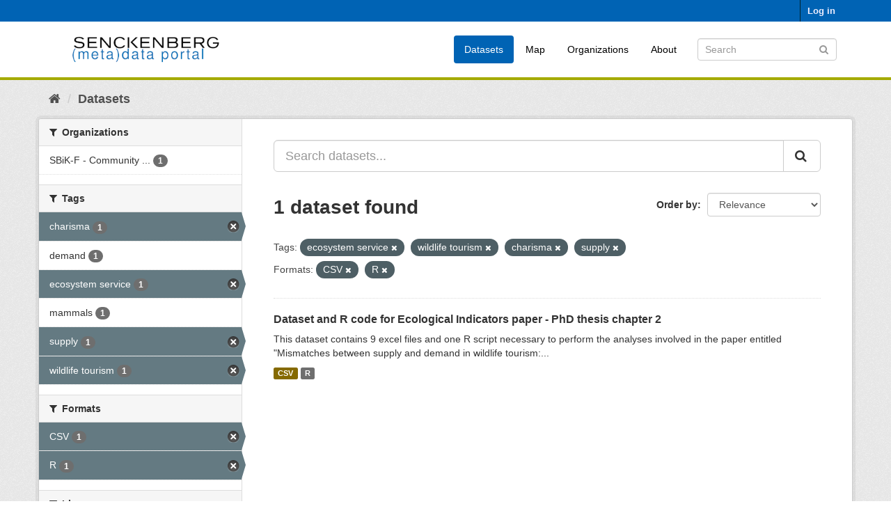

--- FILE ---
content_type: text/css; charset=utf-8
request_url: https://dataportal.senckenberg.de/webassets/sbg_assets/9e0f44c1_layout.css
body_size: 2070
content:

body, .site-footer, .masthead{
/*  background-color: #0063b4;*/
  background-color: #fff;
  background-image: none;
}

.hero {
  background: url('/general/chive-flower-flickr.jpg');
  background-size: cover;
  border-bottom: 4px solid #a4aa00;
}

#image-copyright-text {
  position: absolute;
  right: 0;
  bottom: 0;
  cursor: not-allowed;
  background-color: #4447;
  color: #ddd;
  border-radius: 15px;
}

.ckan-footer-logo {
  background-color: #ddd !important;
}

.toolbar .breadcrumb a {
  color: #505050;
}

.account-masthead, .btn-primary {
  background-color: #0063b4;
  background-image: none;
}

.account-masthead .account ul li a {
  color: #eef;
}

.masthead {
  border-bottom: 4px solid #a4aa00;
}

.masthead .nav > li > a, .site-footer a, .site-footer label, .site-footer, .tags, .heading {
  color: #000;
}

.masthead .navigation .nav-pills li a:hover{
  color: #006fb7;
  background-color: #eee;
}

.masthead .navigation .nav-pills li a:active, .masthead .navigation .nav-pills li.active a {
  background-color: #0063b4;
  color: #fff;
}

.homepage .module-search .module-content {
  background-color: #F0F0F0;
}

.homepage .module-search .tags {
  background-color: #F0F0F0;
  border-top: 2px solid #a4aa00;
  border-radius: 1px;
}

.homepage .module-search {
  padding: 0;
}

.vue-additional-form label::after {
  content: none ;
}



.hint-visibility {
  color: #5bc0de;
  font-size: 12pt !important;
  cursor: pointer;
}

.hint-text {
  font-size: 10pt;
}

.table-centered {
  text-align: center;
}

.table-multiline {
  vertical-align: middle !important;
}

.table-spaced {
  display: flex;
  justify-content: space-between;
}

.table-coord {
  font-size: 9pt;
}

#legalNotice {
  width: 80%;
  margin: auto;
  text-align: justify;
}

#legalNotice > h3 {
  color: #2584c1;
}

.postverstekkelt:after {
  content: attr(data-locln) "[at]" attr(data-domaenon);
  cursor: pointer;
}

#uploadSizeLimitInfo {
  margin-top: -15px;
  margin-bottom: 15px;
  font-size: 11px;
}

#uploadSizeExceedWarning {
  color: red;
  text-align: right;
}
